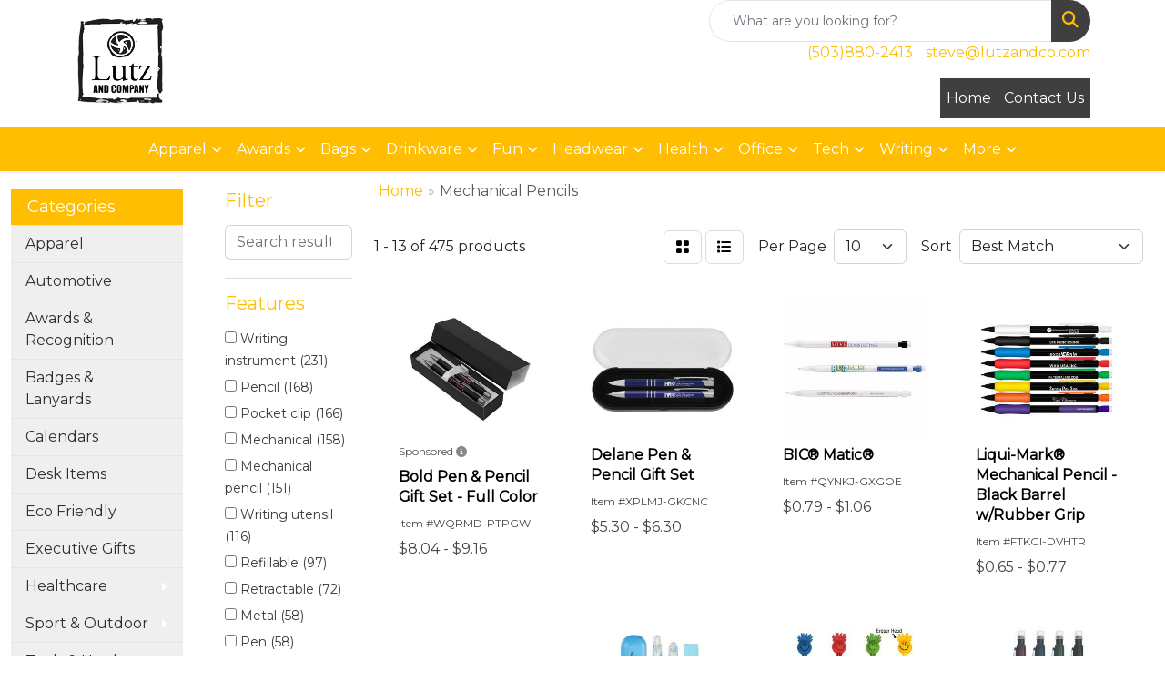

--- FILE ---
content_type: text/html
request_url: https://www.lutzandco.com/ws/ws.dll/StartSrch?UID=25920&WENavID=19539809
body_size: 11380
content:
<!DOCTYPE html>
<html lang="en"><head>
<meta charset="utf-8">
<meta http-equiv="X-UA-Compatible" content="IE=edge">
<meta name="viewport" content="width=device-width, initial-scale=1">
<!-- The above 3 meta tags *must* come first in the head; any other head content must come *after* these tags -->


<link href="/distsite/styles/8/css/bootstrap.min.css" rel="stylesheet" />
<link href="https://fonts.googleapis.com/css?family=Open+Sans:400,600|Oswald:400,600" rel="stylesheet">
<link href="/distsite/styles/8/css/owl.carousel.min.css" rel="stylesheet">
<link href="/distsite/styles/8/css/nouislider.css" rel="stylesheet">
<!--<link href="/distsite/styles/8/css/menu.css" rel="stylesheet"/>-->
<link href="/distsite/styles/8/css/flexslider.css" rel="stylesheet">
<link href="/distsite/styles/8/css/all.min.css" rel="stylesheet">
<link href="/distsite/styles/8/css/slick/slick.css" rel="stylesheet"/>
<link href="/distsite/styles/8/css/lightbox/lightbox.css" rel="stylesheet"  />
<link href="/distsite/styles/8/css/yamm.css" rel="stylesheet" />
<!-- Custom styles for this theme -->
<link href="/we/we.dll/StyleSheet?UN=25920&Type=WETheme&TS=C45789.6680671296" rel="stylesheet">
<!-- Custom styles for this theme -->
<link href="/we/we.dll/StyleSheet?UN=25920&Type=WETheme-PS&TS=C45789.6680671296" rel="stylesheet">


<!-- HTML5 shim and Respond.js for IE8 support of HTML5 elements and media queries -->
<!--[if lt IE 9]>
      <script src="https://oss.maxcdn.com/html5shiv/3.7.3/html5shiv.min.js"></script>
      <script src="https://oss.maxcdn.com/respond/1.4.2/respond.min.js"></script>
    <![endif]-->

</head>

<body style="background:#fff;">


  <!-- Slide-Out Menu -->
  <div id="filter-menu" class="filter-menu">
    <button id="close-menu" class="btn-close"></button>
    <div class="menu-content">
      
<aside class="filter-sidebar">



<div class="filter-section first">
	<h2>Filter</h2>
	 <div class="input-group mb-3">
	 <input type="text" style="border-right:0;" placeholder="Search results" class="form-control text-search-within-results" name="SearchWithinResults" value="" maxlength="100" onkeyup="HandleTextFilter(event);">
	  <label class="input-group-text" style="background-color:#fff;"><a  style="display:none;" href="javascript:void(0);" class="remove-filter" data-toggle="tooltip" title="Clear" onclick="ClearTextFilter();"><i class="far fa-times" aria-hidden="true"></i> <span class="fa-sr-only">x</span></a></label>
	</div>
</div>

<a href="javascript:void(0);" class="clear-filters"  style="display:none;" onclick="ClearDrillDown();">Clear all filters</a>

<div class="filter-section"  style="display:none;">
	<h2>Categories</h2>

	<div class="filter-list">

	 

		<!-- wrapper for more filters -->
        <div class="show-filter">

		</div><!-- showfilters -->

	</div>

		<a href="#" class="show-more"  style="display:none;" >Show more</a>
</div>


<div class="filter-section" >
	<h2>Features</h2>

		<div class="filter-list">

	  		<div class="checkbox"><label><input class="filtercheckbox" type="checkbox" name="2|Writing instrument" ><span> Writing instrument (231)</span></label></div><div class="checkbox"><label><input class="filtercheckbox" type="checkbox" name="2|Pencil" ><span> Pencil (168)</span></label></div><div class="checkbox"><label><input class="filtercheckbox" type="checkbox" name="2|Pocket clip" ><span> Pocket clip (166)</span></label></div><div class="checkbox"><label><input class="filtercheckbox" type="checkbox" name="2|Mechanical" ><span> Mechanical (158)</span></label></div><div class="checkbox"><label><input class="filtercheckbox" type="checkbox" name="2|Mechanical pencil" ><span> Mechanical pencil (151)</span></label></div><div class="checkbox"><label><input class="filtercheckbox" type="checkbox" name="2|Writing utensil" ><span> Writing utensil (116)</span></label></div><div class="checkbox"><label><input class="filtercheckbox" type="checkbox" name="2|Refillable" ><span> Refillable (97)</span></label></div><div class="checkbox"><label><input class="filtercheckbox" type="checkbox" name="2|Retractable" ><span> Retractable (72)</span></label></div><div class="checkbox"><label><input class="filtercheckbox" type="checkbox" name="2|Metal" ><span> Metal (58)</span></label></div><div class="checkbox"><label><input class="filtercheckbox" type="checkbox" name="2|Pen" ><span> Pen (58)</span></label></div><div class="show-filter"><div class="checkbox"><label><input class="filtercheckbox" type="checkbox" name="2|Lead" ><span> Lead (47)</span></label></div><div class="checkbox"><label><input class="filtercheckbox" type="checkbox" name="2|Click action" ><span> Click action (44)</span></label></div><div class="checkbox"><label><input class="filtercheckbox" type="checkbox" name="2|Graphite" ><span> Graphite (44)</span></label></div><div class="checkbox"><label><input class="filtercheckbox" type="checkbox" name="2|Automatic" ><span> Automatic (42)</span></label></div><div class="checkbox"><label><input class="filtercheckbox" type="checkbox" name="2|School" ><span> School (35)</span></label></div><div class="checkbox"><label><input class="filtercheckbox" type="checkbox" name="2|Twist action" ><span> Twist action (35)</span></label></div><div class="checkbox"><label><input class="filtercheckbox" type="checkbox" name="2|Ballpoint" ><span> Ballpoint (34)</span></label></div><div class="checkbox"><label><input class="filtercheckbox" type="checkbox" name="2|Drawing" ><span> Drawing (31)</span></label></div><div class="checkbox"><label><input class="filtercheckbox" type="checkbox" name="2|Durable" ><span> Durable (31)</span></label></div><div class="checkbox"><label><input class="filtercheckbox" type="checkbox" name="2|Wooden" ><span> Wooden (30)</span></label></div><div class="checkbox"><label><input class="filtercheckbox" type="checkbox" name="2|Push action" ><span> Push action (29)</span></label></div><div class="checkbox"><label><input class="filtercheckbox" type="checkbox" name="2|0.7mm" ><span> 0.7mm (28)</span></label></div><div class="checkbox"><label><input class="filtercheckbox" type="checkbox" name="2|Aluminum" ><span> Aluminum (28)</span></label></div><div class="checkbox"><label><input class="filtercheckbox" type="checkbox" name="2|Lead writer" ><span> Lead writer (28)</span></label></div><div class="checkbox"><label><input class="filtercheckbox" type="checkbox" name="2|Writing" ><span> Writing (28)</span></label></div><div class="checkbox"><label><input class="filtercheckbox" type="checkbox" name="2|Stationery" ><span> Stationery (27)</span></label></div><div class="checkbox"><label><input class="filtercheckbox" type="checkbox" name="2|0.7 mm lead" ><span> 0.7 mm lead (26)</span></label></div><div class="checkbox"><label><input class="filtercheckbox" type="checkbox" name="2|Eraser" ><span> Eraser (25)</span></label></div><div class="checkbox"><label><input class="filtercheckbox" type="checkbox" name="2|Set" ><span> Set (25)</span></label></div><div class="checkbox"><label><input class="filtercheckbox" type="checkbox" name="2|Gift sets" ><span> Gift sets (24)</span></label></div><div class="checkbox"><label><input class="filtercheckbox" type="checkbox" name="2|Metal tip" ><span> Metal tip (24)</span></label></div><div class="checkbox"><label><input class="filtercheckbox" type="checkbox" name="2|Wood" ><span> Wood (24)</span></label></div><div class="checkbox"><label><input class="filtercheckbox" type="checkbox" name="2|Construction" ><span> Construction (23)</span></label></div><div class="checkbox"><label><input class="filtercheckbox" type="checkbox" name="2|Metal pen" ><span> Metal pen (23)</span></label></div><div class="checkbox"><label><input class="filtercheckbox" type="checkbox" name="2|Executive" ><span> Executive (22)</span></label></div><div class="checkbox"><label><input class="filtercheckbox" type="checkbox" name="2|High polymer lead" ><span> High polymer lead (22)</span></label></div><div class="checkbox"><label><input class="filtercheckbox" type="checkbox" name="2|Twist-action" ><span> Twist-action (20)</span></label></div><div class="checkbox"><label><input class="filtercheckbox" type="checkbox" name="2|Ballpoint pen" ><span> Ballpoint pen (19)</span></label></div><div class="checkbox"><label><input class="filtercheckbox" type="checkbox" name="2|Round barrel" ><span> Round barrel (19)</span></label></div><div class="checkbox"><label><input class="filtercheckbox" type="checkbox" name="2|Woodworking" ><span> Woodworking (19)</span></label></div><div class="checkbox"><label><input class="filtercheckbox" type="checkbox" name="2|Writing pencil" ><span> Writing pencil (19)</span></label></div><div class="checkbox"><label><input class="filtercheckbox" type="checkbox" name="2|Automatic pencil" ><span> Automatic pencil (18)</span></label></div><div class="checkbox"><label><input class="filtercheckbox" type="checkbox" name="2|0.9 mm lead" ><span> 0.9 mm lead (17)</span></label></div><div class="checkbox"><label><input class="filtercheckbox" type="checkbox" name="2|Easily writing pencil" ><span> Easily writing pencil (17)</span></label></div><div class="checkbox"><label><input class="filtercheckbox" type="checkbox" name="2|Ergonomic" ><span> Ergonomic (17)</span></label></div><div class="checkbox"><label><input class="filtercheckbox" type="checkbox" name="2|Plastic" ><span> Plastic (17)</span></label></div><div class="checkbox"><label><input class="filtercheckbox" type="checkbox" name="2|Plastic pocket clip" ><span> Plastic pocket clip (17)</span></label></div><div class="checkbox"><label><input class="filtercheckbox" type="checkbox" name="2|Propelling pencil" ><span> Propelling pencil (17)</span></label></div><div class="checkbox"><label><input class="filtercheckbox" type="checkbox" name="2|Round" ><span> Round (17)</span></label></div><div class="checkbox"><label><input class="filtercheckbox" type="checkbox" name="2|Schoolchildren pencil" ><span> Schoolchildren pencil (17)</span></label></div></div>

			<!-- wrapper for more filters -->
			<div class="show-filter">

			</div><!-- showfilters -->
 		</div>
		<a href="#" class="show-more"  >Show more</a>


</div>


<div class="filter-section" >
	<h2>Colors</h2>

		<div class="filter-list">

		  	<div class="checkbox"><label><input class="filtercheckbox" type="checkbox" name="1|Black" ><span> Black (156)</span></label></div><div class="checkbox"><label><input class="filtercheckbox" type="checkbox" name="1|Blue" ><span> Blue (121)</span></label></div><div class="checkbox"><label><input class="filtercheckbox" type="checkbox" name="1|Red" ><span> Red (96)</span></label></div><div class="checkbox"><label><input class="filtercheckbox" type="checkbox" name="1|Green" ><span> Green (89)</span></label></div><div class="checkbox"><label><input class="filtercheckbox" type="checkbox" name="1|Yellow" ><span> Yellow (62)</span></label></div><div class="checkbox"><label><input class="filtercheckbox" type="checkbox" name="1|Silver" ><span> Silver (53)</span></label></div><div class="checkbox"><label><input class="filtercheckbox" type="checkbox" name="1|Orange" ><span> Orange (40)</span></label></div><div class="checkbox"><label><input class="filtercheckbox" type="checkbox" name="1|White" ><span> White (37)</span></label></div><div class="checkbox"><label><input class="filtercheckbox" type="checkbox" name="1|Pink" ><span> Pink (31)</span></label></div><div class="checkbox"><label><input class="filtercheckbox" type="checkbox" name="1|Purple" ><span> Purple (30)</span></label></div><div class="show-filter"><div class="checkbox"><label><input class="filtercheckbox" type="checkbox" name="1|Rosewood brown/gold" ><span> Rosewood brown/gold (20)</span></label></div><div class="checkbox"><label><input class="filtercheckbox" type="checkbox" name="1|Black/silver" ><span> Black/silver (18)</span></label></div><div class="checkbox"><label><input class="filtercheckbox" type="checkbox" name="1|Gray" ><span> Gray (13)</span></label></div><div class="checkbox"><label><input class="filtercheckbox" type="checkbox" name="1|Brown" ><span> Brown (12)</span></label></div><div class="checkbox"><label><input class="filtercheckbox" type="checkbox" name="1|Gold" ><span> Gold (11)</span></label></div><div class="checkbox"><label><input class="filtercheckbox" type="checkbox" name="1|Various" ><span> Various (9)</span></label></div><div class="checkbox"><label><input class="filtercheckbox" type="checkbox" name="1|Black / chrome" ><span> Black / chrome (8)</span></label></div><div class="checkbox"><label><input class="filtercheckbox" type="checkbox" name="1|Black / gold" ><span> Black / gold (8)</span></label></div><div class="checkbox"><label><input class="filtercheckbox" type="checkbox" name="1|Light blue" ><span> Light blue (8)</span></label></div><div class="checkbox"><label><input class="filtercheckbox" type="checkbox" name="1|Rosewood brown/silver" ><span> Rosewood brown/silver (8)</span></label></div><div class="checkbox"><label><input class="filtercheckbox" type="checkbox" name="1|Red/silver" ><span> Red/silver (7)</span></label></div><div class="checkbox"><label><input class="filtercheckbox" type="checkbox" name="1|White/silver" ><span> White/silver (7)</span></label></div><div class="checkbox"><label><input class="filtercheckbox" type="checkbox" name="1|Blue / chrome" ><span> Blue / chrome (6)</span></label></div><div class="checkbox"><label><input class="filtercheckbox" type="checkbox" name="1|Blue / gold" ><span> Blue / gold (6)</span></label></div><div class="checkbox"><label><input class="filtercheckbox" type="checkbox" name="1|Blue/silver" ><span> Blue/silver (6)</span></label></div><div class="checkbox"><label><input class="filtercheckbox" type="checkbox" name="1|Burgundy / chrome" ><span> Burgundy / chrome (6)</span></label></div><div class="checkbox"><label><input class="filtercheckbox" type="checkbox" name="1|Green / chrome" ><span> Green / chrome (6)</span></label></div><div class="checkbox"><label><input class="filtercheckbox" type="checkbox" name="1|Silver/black" ><span> Silver/black (6)</span></label></div><div class="checkbox"><label><input class="filtercheckbox" type="checkbox" name="1|Bamboo" ><span> Bamboo (4)</span></label></div><div class="checkbox"><label><input class="filtercheckbox" type="checkbox" name="1|Black/gold" ><span> Black/gold (4)</span></label></div><div class="checkbox"><label><input class="filtercheckbox" type="checkbox" name="1|Blue/black" ><span> Blue/black (4)</span></label></div><div class="checkbox"><label><input class="filtercheckbox" type="checkbox" name="1|Burgundy / gold" ><span> Burgundy / gold (4)</span></label></div><div class="checkbox"><label><input class="filtercheckbox" type="checkbox" name="1|Dark blue" ><span> Dark blue (4)</span></label></div><div class="checkbox"><label><input class="filtercheckbox" type="checkbox" name="1|Green / gold" ><span> Green / gold (4)</span></label></div><div class="checkbox"><label><input class="filtercheckbox" type="checkbox" name="1|Lime green" ><span> Lime green (4)</span></label></div><div class="checkbox"><label><input class="filtercheckbox" type="checkbox" name="1|Pms# 109 yellow" ><span> Pms# 109 yellow (4)</span></label></div><div class="checkbox"><label><input class="filtercheckbox" type="checkbox" name="1|Pms# 199 red" ><span> Pms# 199 red (4)</span></label></div><div class="checkbox"><label><input class="filtercheckbox" type="checkbox" name="1|Pms# 286 blue" ><span> Pms# 286 blue (4)</span></label></div><div class="checkbox"><label><input class="filtercheckbox" type="checkbox" name="1|Rosewood brown/chrome silver" ><span> Rosewood brown/chrome silver (4)</span></label></div><div class="checkbox"><label><input class="filtercheckbox" type="checkbox" name="1|Satin silver" ><span> Satin silver (4)</span></label></div><div class="checkbox"><label><input class="filtercheckbox" type="checkbox" name="1|Wood brown" ><span> Wood brown (4)</span></label></div><div class="checkbox"><label><input class="filtercheckbox" type="checkbox" name="1|Black/gunmetal" ><span> Black/gunmetal (3)</span></label></div><div class="checkbox"><label><input class="filtercheckbox" type="checkbox" name="1|Blue/white" ><span> Blue/white (3)</span></label></div><div class="checkbox"><label><input class="filtercheckbox" type="checkbox" name="1|Charcoal gray" ><span> Charcoal gray (3)</span></label></div><div class="checkbox"><label><input class="filtercheckbox" type="checkbox" name="1|Charcoal gray/silver" ><span> Charcoal gray/silver (3)</span></label></div><div class="checkbox"><label><input class="filtercheckbox" type="checkbox" name="1|Dark green" ><span> Dark green (3)</span></label></div><div class="checkbox"><label><input class="filtercheckbox" type="checkbox" name="1|Emerald green" ><span> Emerald green (3)</span></label></div><div class="checkbox"><label><input class="filtercheckbox" type="checkbox" name="1|Glossy black" ><span> Glossy black (3)</span></label></div><div class="checkbox"><label><input class="filtercheckbox" type="checkbox" name="1|Gray/gunmetal" ><span> Gray/gunmetal (3)</span></label></div><div class="checkbox"><label><input class="filtercheckbox" type="checkbox" name="1|Green/silver" ><span> Green/silver (3)</span></label></div></div>


			<!-- wrapper for more filters -->
			<div class="show-filter">

			</div><!-- showfilters -->

		  </div>

		<a href="#" class="show-more"  >Show more</a>
</div>


<div class="filter-section"  >
	<h2>Price Range</h2>
	<div class="filter-price-wrap">
		<div class="filter-price-inner">
			<div class="input-group">
				<span class="input-group-text input-group-text-white">$</span>
				<input type="text" class="form-control form-control-sm filter-min-prices" name="min-prices" value="" placeholder="Min" onkeyup="HandlePriceFilter(event);">
			</div>
			<div class="input-group">
				<span class="input-group-text input-group-text-white">$</span>
				<input type="text" class="form-control form-control-sm filter-max-prices" name="max-prices" value="" placeholder="Max" onkeyup="HandlePriceFilter(event);">
			</div>
		</div>
		<a href="javascript:void(0)" onclick="SetPriceFilter();" ><i class="fa-solid fa-chevron-right"></i></a>
	</div>
</div>

<div class="filter-section"   >
	<h2>Quantity</h2>
	<div class="filter-price-wrap mb-2">
		<input type="text" class="form-control form-control-sm filter-quantity" value="" placeholder="Qty" onkeyup="HandleQuantityFilter(event);">
		<a href="javascript:void(0)" onclick="SetQuantityFilter();"><i class="fa-solid fa-chevron-right"></i></a>
	</div>
</div>




	</aside>

    </div>
</div>




	<div class="container-fluid">
		<div class="row">

			<div class="col-md-3 col-lg-2">
        <div class="d-none d-md-block">
          <div id="desktop-filter">
            
<aside class="filter-sidebar">



<div class="filter-section first">
	<h2>Filter</h2>
	 <div class="input-group mb-3">
	 <input type="text" style="border-right:0;" placeholder="Search results" class="form-control text-search-within-results" name="SearchWithinResults" value="" maxlength="100" onkeyup="HandleTextFilter(event);">
	  <label class="input-group-text" style="background-color:#fff;"><a  style="display:none;" href="javascript:void(0);" class="remove-filter" data-toggle="tooltip" title="Clear" onclick="ClearTextFilter();"><i class="far fa-times" aria-hidden="true"></i> <span class="fa-sr-only">x</span></a></label>
	</div>
</div>

<a href="javascript:void(0);" class="clear-filters"  style="display:none;" onclick="ClearDrillDown();">Clear all filters</a>

<div class="filter-section"  style="display:none;">
	<h2>Categories</h2>

	<div class="filter-list">

	 

		<!-- wrapper for more filters -->
        <div class="show-filter">

		</div><!-- showfilters -->

	</div>

		<a href="#" class="show-more"  style="display:none;" >Show more</a>
</div>


<div class="filter-section" >
	<h2>Features</h2>

		<div class="filter-list">

	  		<div class="checkbox"><label><input class="filtercheckbox" type="checkbox" name="2|Writing instrument" ><span> Writing instrument (231)</span></label></div><div class="checkbox"><label><input class="filtercheckbox" type="checkbox" name="2|Pencil" ><span> Pencil (168)</span></label></div><div class="checkbox"><label><input class="filtercheckbox" type="checkbox" name="2|Pocket clip" ><span> Pocket clip (166)</span></label></div><div class="checkbox"><label><input class="filtercheckbox" type="checkbox" name="2|Mechanical" ><span> Mechanical (158)</span></label></div><div class="checkbox"><label><input class="filtercheckbox" type="checkbox" name="2|Mechanical pencil" ><span> Mechanical pencil (151)</span></label></div><div class="checkbox"><label><input class="filtercheckbox" type="checkbox" name="2|Writing utensil" ><span> Writing utensil (116)</span></label></div><div class="checkbox"><label><input class="filtercheckbox" type="checkbox" name="2|Refillable" ><span> Refillable (97)</span></label></div><div class="checkbox"><label><input class="filtercheckbox" type="checkbox" name="2|Retractable" ><span> Retractable (72)</span></label></div><div class="checkbox"><label><input class="filtercheckbox" type="checkbox" name="2|Metal" ><span> Metal (58)</span></label></div><div class="checkbox"><label><input class="filtercheckbox" type="checkbox" name="2|Pen" ><span> Pen (58)</span></label></div><div class="show-filter"><div class="checkbox"><label><input class="filtercheckbox" type="checkbox" name="2|Lead" ><span> Lead (47)</span></label></div><div class="checkbox"><label><input class="filtercheckbox" type="checkbox" name="2|Click action" ><span> Click action (44)</span></label></div><div class="checkbox"><label><input class="filtercheckbox" type="checkbox" name="2|Graphite" ><span> Graphite (44)</span></label></div><div class="checkbox"><label><input class="filtercheckbox" type="checkbox" name="2|Automatic" ><span> Automatic (42)</span></label></div><div class="checkbox"><label><input class="filtercheckbox" type="checkbox" name="2|School" ><span> School (35)</span></label></div><div class="checkbox"><label><input class="filtercheckbox" type="checkbox" name="2|Twist action" ><span> Twist action (35)</span></label></div><div class="checkbox"><label><input class="filtercheckbox" type="checkbox" name="2|Ballpoint" ><span> Ballpoint (34)</span></label></div><div class="checkbox"><label><input class="filtercheckbox" type="checkbox" name="2|Drawing" ><span> Drawing (31)</span></label></div><div class="checkbox"><label><input class="filtercheckbox" type="checkbox" name="2|Durable" ><span> Durable (31)</span></label></div><div class="checkbox"><label><input class="filtercheckbox" type="checkbox" name="2|Wooden" ><span> Wooden (30)</span></label></div><div class="checkbox"><label><input class="filtercheckbox" type="checkbox" name="2|Push action" ><span> Push action (29)</span></label></div><div class="checkbox"><label><input class="filtercheckbox" type="checkbox" name="2|0.7mm" ><span> 0.7mm (28)</span></label></div><div class="checkbox"><label><input class="filtercheckbox" type="checkbox" name="2|Aluminum" ><span> Aluminum (28)</span></label></div><div class="checkbox"><label><input class="filtercheckbox" type="checkbox" name="2|Lead writer" ><span> Lead writer (28)</span></label></div><div class="checkbox"><label><input class="filtercheckbox" type="checkbox" name="2|Writing" ><span> Writing (28)</span></label></div><div class="checkbox"><label><input class="filtercheckbox" type="checkbox" name="2|Stationery" ><span> Stationery (27)</span></label></div><div class="checkbox"><label><input class="filtercheckbox" type="checkbox" name="2|0.7 mm lead" ><span> 0.7 mm lead (26)</span></label></div><div class="checkbox"><label><input class="filtercheckbox" type="checkbox" name="2|Eraser" ><span> Eraser (25)</span></label></div><div class="checkbox"><label><input class="filtercheckbox" type="checkbox" name="2|Set" ><span> Set (25)</span></label></div><div class="checkbox"><label><input class="filtercheckbox" type="checkbox" name="2|Gift sets" ><span> Gift sets (24)</span></label></div><div class="checkbox"><label><input class="filtercheckbox" type="checkbox" name="2|Metal tip" ><span> Metal tip (24)</span></label></div><div class="checkbox"><label><input class="filtercheckbox" type="checkbox" name="2|Wood" ><span> Wood (24)</span></label></div><div class="checkbox"><label><input class="filtercheckbox" type="checkbox" name="2|Construction" ><span> Construction (23)</span></label></div><div class="checkbox"><label><input class="filtercheckbox" type="checkbox" name="2|Metal pen" ><span> Metal pen (23)</span></label></div><div class="checkbox"><label><input class="filtercheckbox" type="checkbox" name="2|Executive" ><span> Executive (22)</span></label></div><div class="checkbox"><label><input class="filtercheckbox" type="checkbox" name="2|High polymer lead" ><span> High polymer lead (22)</span></label></div><div class="checkbox"><label><input class="filtercheckbox" type="checkbox" name="2|Twist-action" ><span> Twist-action (20)</span></label></div><div class="checkbox"><label><input class="filtercheckbox" type="checkbox" name="2|Ballpoint pen" ><span> Ballpoint pen (19)</span></label></div><div class="checkbox"><label><input class="filtercheckbox" type="checkbox" name="2|Round barrel" ><span> Round barrel (19)</span></label></div><div class="checkbox"><label><input class="filtercheckbox" type="checkbox" name="2|Woodworking" ><span> Woodworking (19)</span></label></div><div class="checkbox"><label><input class="filtercheckbox" type="checkbox" name="2|Writing pencil" ><span> Writing pencil (19)</span></label></div><div class="checkbox"><label><input class="filtercheckbox" type="checkbox" name="2|Automatic pencil" ><span> Automatic pencil (18)</span></label></div><div class="checkbox"><label><input class="filtercheckbox" type="checkbox" name="2|0.9 mm lead" ><span> 0.9 mm lead (17)</span></label></div><div class="checkbox"><label><input class="filtercheckbox" type="checkbox" name="2|Easily writing pencil" ><span> Easily writing pencil (17)</span></label></div><div class="checkbox"><label><input class="filtercheckbox" type="checkbox" name="2|Ergonomic" ><span> Ergonomic (17)</span></label></div><div class="checkbox"><label><input class="filtercheckbox" type="checkbox" name="2|Plastic" ><span> Plastic (17)</span></label></div><div class="checkbox"><label><input class="filtercheckbox" type="checkbox" name="2|Plastic pocket clip" ><span> Plastic pocket clip (17)</span></label></div><div class="checkbox"><label><input class="filtercheckbox" type="checkbox" name="2|Propelling pencil" ><span> Propelling pencil (17)</span></label></div><div class="checkbox"><label><input class="filtercheckbox" type="checkbox" name="2|Round" ><span> Round (17)</span></label></div><div class="checkbox"><label><input class="filtercheckbox" type="checkbox" name="2|Schoolchildren pencil" ><span> Schoolchildren pencil (17)</span></label></div></div>

			<!-- wrapper for more filters -->
			<div class="show-filter">

			</div><!-- showfilters -->
 		</div>
		<a href="#" class="show-more"  >Show more</a>


</div>


<div class="filter-section" >
	<h2>Colors</h2>

		<div class="filter-list">

		  	<div class="checkbox"><label><input class="filtercheckbox" type="checkbox" name="1|Black" ><span> Black (156)</span></label></div><div class="checkbox"><label><input class="filtercheckbox" type="checkbox" name="1|Blue" ><span> Blue (121)</span></label></div><div class="checkbox"><label><input class="filtercheckbox" type="checkbox" name="1|Red" ><span> Red (96)</span></label></div><div class="checkbox"><label><input class="filtercheckbox" type="checkbox" name="1|Green" ><span> Green (89)</span></label></div><div class="checkbox"><label><input class="filtercheckbox" type="checkbox" name="1|Yellow" ><span> Yellow (62)</span></label></div><div class="checkbox"><label><input class="filtercheckbox" type="checkbox" name="1|Silver" ><span> Silver (53)</span></label></div><div class="checkbox"><label><input class="filtercheckbox" type="checkbox" name="1|Orange" ><span> Orange (40)</span></label></div><div class="checkbox"><label><input class="filtercheckbox" type="checkbox" name="1|White" ><span> White (37)</span></label></div><div class="checkbox"><label><input class="filtercheckbox" type="checkbox" name="1|Pink" ><span> Pink (31)</span></label></div><div class="checkbox"><label><input class="filtercheckbox" type="checkbox" name="1|Purple" ><span> Purple (30)</span></label></div><div class="show-filter"><div class="checkbox"><label><input class="filtercheckbox" type="checkbox" name="1|Rosewood brown/gold" ><span> Rosewood brown/gold (20)</span></label></div><div class="checkbox"><label><input class="filtercheckbox" type="checkbox" name="1|Black/silver" ><span> Black/silver (18)</span></label></div><div class="checkbox"><label><input class="filtercheckbox" type="checkbox" name="1|Gray" ><span> Gray (13)</span></label></div><div class="checkbox"><label><input class="filtercheckbox" type="checkbox" name="1|Brown" ><span> Brown (12)</span></label></div><div class="checkbox"><label><input class="filtercheckbox" type="checkbox" name="1|Gold" ><span> Gold (11)</span></label></div><div class="checkbox"><label><input class="filtercheckbox" type="checkbox" name="1|Various" ><span> Various (9)</span></label></div><div class="checkbox"><label><input class="filtercheckbox" type="checkbox" name="1|Black / chrome" ><span> Black / chrome (8)</span></label></div><div class="checkbox"><label><input class="filtercheckbox" type="checkbox" name="1|Black / gold" ><span> Black / gold (8)</span></label></div><div class="checkbox"><label><input class="filtercheckbox" type="checkbox" name="1|Light blue" ><span> Light blue (8)</span></label></div><div class="checkbox"><label><input class="filtercheckbox" type="checkbox" name="1|Rosewood brown/silver" ><span> Rosewood brown/silver (8)</span></label></div><div class="checkbox"><label><input class="filtercheckbox" type="checkbox" name="1|Red/silver" ><span> Red/silver (7)</span></label></div><div class="checkbox"><label><input class="filtercheckbox" type="checkbox" name="1|White/silver" ><span> White/silver (7)</span></label></div><div class="checkbox"><label><input class="filtercheckbox" type="checkbox" name="1|Blue / chrome" ><span> Blue / chrome (6)</span></label></div><div class="checkbox"><label><input class="filtercheckbox" type="checkbox" name="1|Blue / gold" ><span> Blue / gold (6)</span></label></div><div class="checkbox"><label><input class="filtercheckbox" type="checkbox" name="1|Blue/silver" ><span> Blue/silver (6)</span></label></div><div class="checkbox"><label><input class="filtercheckbox" type="checkbox" name="1|Burgundy / chrome" ><span> Burgundy / chrome (6)</span></label></div><div class="checkbox"><label><input class="filtercheckbox" type="checkbox" name="1|Green / chrome" ><span> Green / chrome (6)</span></label></div><div class="checkbox"><label><input class="filtercheckbox" type="checkbox" name="1|Silver/black" ><span> Silver/black (6)</span></label></div><div class="checkbox"><label><input class="filtercheckbox" type="checkbox" name="1|Bamboo" ><span> Bamboo (4)</span></label></div><div class="checkbox"><label><input class="filtercheckbox" type="checkbox" name="1|Black/gold" ><span> Black/gold (4)</span></label></div><div class="checkbox"><label><input class="filtercheckbox" type="checkbox" name="1|Blue/black" ><span> Blue/black (4)</span></label></div><div class="checkbox"><label><input class="filtercheckbox" type="checkbox" name="1|Burgundy / gold" ><span> Burgundy / gold (4)</span></label></div><div class="checkbox"><label><input class="filtercheckbox" type="checkbox" name="1|Dark blue" ><span> Dark blue (4)</span></label></div><div class="checkbox"><label><input class="filtercheckbox" type="checkbox" name="1|Green / gold" ><span> Green / gold (4)</span></label></div><div class="checkbox"><label><input class="filtercheckbox" type="checkbox" name="1|Lime green" ><span> Lime green (4)</span></label></div><div class="checkbox"><label><input class="filtercheckbox" type="checkbox" name="1|Pms# 109 yellow" ><span> Pms# 109 yellow (4)</span></label></div><div class="checkbox"><label><input class="filtercheckbox" type="checkbox" name="1|Pms# 199 red" ><span> Pms# 199 red (4)</span></label></div><div class="checkbox"><label><input class="filtercheckbox" type="checkbox" name="1|Pms# 286 blue" ><span> Pms# 286 blue (4)</span></label></div><div class="checkbox"><label><input class="filtercheckbox" type="checkbox" name="1|Rosewood brown/chrome silver" ><span> Rosewood brown/chrome silver (4)</span></label></div><div class="checkbox"><label><input class="filtercheckbox" type="checkbox" name="1|Satin silver" ><span> Satin silver (4)</span></label></div><div class="checkbox"><label><input class="filtercheckbox" type="checkbox" name="1|Wood brown" ><span> Wood brown (4)</span></label></div><div class="checkbox"><label><input class="filtercheckbox" type="checkbox" name="1|Black/gunmetal" ><span> Black/gunmetal (3)</span></label></div><div class="checkbox"><label><input class="filtercheckbox" type="checkbox" name="1|Blue/white" ><span> Blue/white (3)</span></label></div><div class="checkbox"><label><input class="filtercheckbox" type="checkbox" name="1|Charcoal gray" ><span> Charcoal gray (3)</span></label></div><div class="checkbox"><label><input class="filtercheckbox" type="checkbox" name="1|Charcoal gray/silver" ><span> Charcoal gray/silver (3)</span></label></div><div class="checkbox"><label><input class="filtercheckbox" type="checkbox" name="1|Dark green" ><span> Dark green (3)</span></label></div><div class="checkbox"><label><input class="filtercheckbox" type="checkbox" name="1|Emerald green" ><span> Emerald green (3)</span></label></div><div class="checkbox"><label><input class="filtercheckbox" type="checkbox" name="1|Glossy black" ><span> Glossy black (3)</span></label></div><div class="checkbox"><label><input class="filtercheckbox" type="checkbox" name="1|Gray/gunmetal" ><span> Gray/gunmetal (3)</span></label></div><div class="checkbox"><label><input class="filtercheckbox" type="checkbox" name="1|Green/silver" ><span> Green/silver (3)</span></label></div></div>


			<!-- wrapper for more filters -->
			<div class="show-filter">

			</div><!-- showfilters -->

		  </div>

		<a href="#" class="show-more"  >Show more</a>
</div>


<div class="filter-section"  >
	<h2>Price Range</h2>
	<div class="filter-price-wrap">
		<div class="filter-price-inner">
			<div class="input-group">
				<span class="input-group-text input-group-text-white">$</span>
				<input type="text" class="form-control form-control-sm filter-min-prices" name="min-prices" value="" placeholder="Min" onkeyup="HandlePriceFilter(event);">
			</div>
			<div class="input-group">
				<span class="input-group-text input-group-text-white">$</span>
				<input type="text" class="form-control form-control-sm filter-max-prices" name="max-prices" value="" placeholder="Max" onkeyup="HandlePriceFilter(event);">
			</div>
		</div>
		<a href="javascript:void(0)" onclick="SetPriceFilter();" ><i class="fa-solid fa-chevron-right"></i></a>
	</div>
</div>

<div class="filter-section"   >
	<h2>Quantity</h2>
	<div class="filter-price-wrap mb-2">
		<input type="text" class="form-control form-control-sm filter-quantity" value="" placeholder="Qty" onkeyup="HandleQuantityFilter(event);">
		<a href="javascript:void(0)" onclick="SetQuantityFilter();"><i class="fa-solid fa-chevron-right"></i></a>
	</div>
</div>




	</aside>

          </div>
        </div>
			</div>

			<div class="col-md-9 col-lg-10">
				

				<ol class="breadcrumb"  >
              		<li><a href="https://www.lutzandco.com" target="_top">Home</a></li>
             	 	<li class="active">Mechanical Pencils</li>
            	</ol>




				<div id="product-list-controls">

				
						<div class="d-flex align-items-center justify-content-between">
							<div class="d-none d-md-block me-3">
								1 - 13 of  475 <span class="d-none d-lg-inline">products</span>
							</div>
					  
						  <!-- Right Aligned Controls -->
						  <div class="product-controls-right d-flex align-items-center">
       
              <button id="show-filter-button" class="btn btn-control d-block d-md-none"><i class="fa-solid fa-filter" aria-hidden="true"></i></button>

							
							<span class="me-3">
								<a href="/ws/ws.dll/StartSrch?UID=25920&WENavID=19539809&View=T&ST=260117052637420183068258798" class="btn btn-control grid" title="Change to Grid View"><i class="fa-solid fa-grid-2" aria-hidden="true"></i>  <span class="fa-sr-only">Grid</span></a>
								<a href="/ws/ws.dll/StartSrch?UID=25920&WENavID=19539809&View=L&ST=260117052637420183068258798" class="btn btn-control" title="Change to List View"><i class="fa-solid fa-list"></i> <span class="fa-sr-only">List</span></a>
							</span>
							
					  
							<!-- Number of Items Per Page -->
							<div class="me-2 d-none d-lg-block">
								<label>Per Page</label>
							</div>
							<div class="me-3 d-none d-md-block">
								<select class="form-select notranslate" onchange="GoToNewURL(this);" aria-label="Items per page">
									<option value="/ws/ws.dll/StartSrch?UID=25920&WENavID=19539809&ST=260117052637420183068258798&PPP=10" selected>10</option><option value="/ws/ws.dll/StartSrch?UID=25920&WENavID=19539809&ST=260117052637420183068258798&PPP=25" >25</option><option value="/ws/ws.dll/StartSrch?UID=25920&WENavID=19539809&ST=260117052637420183068258798&PPP=50" >50</option><option value="/ws/ws.dll/StartSrch?UID=25920&WENavID=19539809&ST=260117052637420183068258798&PPP=100" >100</option><option value="/ws/ws.dll/StartSrch?UID=25920&WENavID=19539809&ST=260117052637420183068258798&PPP=250" >250</option>
								
								</select>
							</div>
					  
							<!-- Sort By -->
							<div class="d-none d-lg-block me-2">
								<label>Sort</label>
							</div>
							<div>
								<select class="form-select" onchange="GoToNewURL(this);">
									<option value="/ws/ws.dll/StartSrch?UID=25920&WENavID=19539809&Sort=0" selected>Best Match</option><option value="/ws/ws.dll/StartSrch?UID=25920&WENavID=19539809&Sort=3">Most Popular</option><option value="/ws/ws.dll/StartSrch?UID=25920&WENavID=19539809&Sort=1">Price (Low to High)</option><option value="/ws/ws.dll/StartSrch?UID=25920&WENavID=19539809&Sort=2">Price (High to Low)</option>
								 </select>
							</div>
						  </div>
						</div>

			  </div>

				<!-- Product Results List -->
				<ul class="thumbnail-list"><li>
 <a href="https://www.lutzandco.com/p/WQRMD-PTPGW/bold-pen--pencil-gift-set-full-color" target="_parent" alt="Bold Pen &amp; Pencil Gift Set - Full Color" data-adid="69455|7198902" onclick="PostAdStatToService(317198902,1);">
 <div class="pr-list-grid">
		<img class="img-responsive" src="/ws/ws.dll/QPic?SN=69455&P=317198902&I=0&PX=300" alt="Bold Pen &amp; Pencil Gift Set - Full Color">
		<p class="pr-list-sponsored">Sponsored <span data-bs-toggle="tooltip" data-container="body" data-bs-placement="top" title="You're seeing this ad based on the product's relevance to your search query."><i class="fa fa-info-circle" aria-hidden="true"></i></span></p>
		<p class="pr-name">Bold Pen &amp; Pencil Gift Set - Full Color</p>
		<div class="pr-meta-row">
			<div class="product-reviews"  style="display:none;">
				<div class="rating-stars">
				<i class="fa-solid fa-star-sharp" aria-hidden="true"></i><i class="fa-solid fa-star-sharp" aria-hidden="true"></i><i class="fa-solid fa-star-sharp" aria-hidden="true"></i><i class="fa-solid fa-star-sharp" aria-hidden="true"></i><i class="fa-solid fa-star-sharp" aria-hidden="true"></i>
				</div>
				<span class="rating-count">(0)</span>
			</div>
			
		</div>
		<p class="pr-number"  ><span class="notranslate">Item #WQRMD-PTPGW</span></p>
		<p class="pr-price"  ><span class="notranslate">$8.04</span> - <span class="notranslate">$9.16</span></p>
 </div>
 </a>
</li>
<a name="1" href="#" alt="Item 1"></a>
<li>
 <a href="https://www.lutzandco.com/p/XPLMJ-GKCNC/delane-pen--pencil-gift-set" target="_parent" alt="Delane Pen &amp; Pencil Gift Set">
 <div class="pr-list-grid">
		<img class="img-responsive" src="/ws/ws.dll/QPic?SN=50324&P=182919308&I=0&PX=300" alt="Delane Pen &amp; Pencil Gift Set">
		<p class="pr-name">Delane Pen &amp; Pencil Gift Set</p>
		<div class="pr-meta-row">
			<div class="product-reviews"  style="display:none;">
				<div class="rating-stars">
				<i class="fa-solid fa-star-sharp" aria-hidden="true"></i><i class="fa-solid fa-star-sharp" aria-hidden="true"></i><i class="fa-solid fa-star-sharp" aria-hidden="true"></i><i class="fa-solid fa-star-sharp" aria-hidden="true"></i><i class="fa-solid fa-star-sharp" aria-hidden="true"></i>
				</div>
				<span class="rating-count">(0)</span>
			</div>
			
		</div>
		<p class="pr-number"  ><span class="notranslate">Item #XPLMJ-GKCNC</span></p>
		<p class="pr-price"  ><span class="notranslate">$5.30</span> - <span class="notranslate">$6.30</span></p>
 </div>
 </a>
</li>
<a name="2" href="#" alt="Item 2"></a>
<li>
 <a href="https://www.lutzandco.com/p/QYNKJ-GXGOE/bic-matic" target="_parent" alt="BIC® Matic®">
 <div class="pr-list-grid">
		<img class="img-responsive" src="/ws/ws.dll/QPic?SN=57550&P=933150528&I=0&PX=300" alt="BIC® Matic®">
		<p class="pr-name">BIC® Matic®</p>
		<div class="pr-meta-row">
			<div class="product-reviews"  style="display:none;">
				<div class="rating-stars">
				<i class="fa-solid fa-star-sharp" aria-hidden="true"></i><i class="fa-solid fa-star-sharp" aria-hidden="true"></i><i class="fa-solid fa-star-sharp" aria-hidden="true"></i><i class="fa-solid fa-star-sharp" aria-hidden="true"></i><i class="fa-solid fa-star-sharp" aria-hidden="true"></i>
				</div>
				<span class="rating-count">(0)</span>
			</div>
			
		</div>
		<p class="pr-number"  ><span class="notranslate">Item #QYNKJ-GXGOE</span></p>
		<p class="pr-price"  ><span class="notranslate">$0.79</span> - <span class="notranslate">$1.06</span></p>
 </div>
 </a>
</li>
<a name="3" href="#" alt="Item 3"></a>
<li>
 <a href="https://www.lutzandco.com/p/FTKGI-DVHTR/liqui-mark-mechanical-pencil-black-barrel-wrubber-grip" target="_parent" alt="Liqui-Mark® Mechanical Pencil - Black Barrel w/Rubber Grip">
 <div class="pr-list-grid">
		<img class="img-responsive" src="/ws/ws.dll/QPic?SN=67682&P=181745267&I=0&PX=300" alt="Liqui-Mark® Mechanical Pencil - Black Barrel w/Rubber Grip">
		<p class="pr-name">Liqui-Mark® Mechanical Pencil - Black Barrel w/Rubber Grip</p>
		<div class="pr-meta-row">
			<div class="product-reviews"  style="display:none;">
				<div class="rating-stars">
				<i class="fa-solid fa-star-sharp active" aria-hidden="true"></i><i class="fa-solid fa-star-sharp active" aria-hidden="true"></i><i class="fa-solid fa-star-sharp" aria-hidden="true"></i><i class="fa-solid fa-star-sharp" aria-hidden="true"></i><i class="fa-solid fa-star-sharp" aria-hidden="true"></i>
				</div>
				<span class="rating-count">(2)</span>
			</div>
			
		</div>
		<p class="pr-number"  ><span class="notranslate">Item #FTKGI-DVHTR</span></p>
		<p class="pr-price"  ><span class="notranslate">$0.65</span> - <span class="notranslate">$0.77</span></p>
 </div>
 </a>
</li>
<a name="4" href="#" alt="Item 4"></a>
<li>
 <a href="https://www.lutzandco.com/p/OPQEB-LZFOA/stay-sharp-mechanical-pencil" target="_parent" alt="Stay Sharp Mechanical Pencil">
 <div class="pr-list-grid">
		<img class="img-responsive" src="/ws/ws.dll/QPic?SN=57550&P=175469880&I=0&PX=300" alt="Stay Sharp Mechanical Pencil">
		<p class="pr-name">Stay Sharp Mechanical Pencil</p>
		<div class="pr-meta-row">
			<div class="product-reviews"  style="display:none;">
				<div class="rating-stars">
				<i class="fa-solid fa-star-sharp" aria-hidden="true"></i><i class="fa-solid fa-star-sharp" aria-hidden="true"></i><i class="fa-solid fa-star-sharp" aria-hidden="true"></i><i class="fa-solid fa-star-sharp" aria-hidden="true"></i><i class="fa-solid fa-star-sharp" aria-hidden="true"></i>
				</div>
				<span class="rating-count">(0)</span>
			</div>
			
		</div>
		<p class="pr-number"  ><span class="notranslate">Item #OPQEB-LZFOA</span></p>
		<p class="pr-price"  ><span class="notranslate">$1.00</span> - <span class="notranslate">$1.26</span></p>
 </div>
 </a>
</li>
<a name="5" href="#" alt="Item 5"></a>
<li>
 <a href="https://www.lutzandco.com/p/SYOID-KBEXE/build-it-mechanical-pencil-set" target="_parent" alt="Build-It™ Mechanical Pencil Set">
 <div class="pr-list-grid">
		<img class="img-responsive" src="/ws/ws.dll/QPic?SN=50018&P=914590642&I=0&PX=300" alt="Build-It™ Mechanical Pencil Set">
		<p class="pr-name">Build-It™ Mechanical Pencil Set</p>
		<div class="pr-meta-row">
			<div class="product-reviews"  style="display:none;">
				<div class="rating-stars">
				<i class="fa-solid fa-star-sharp" aria-hidden="true"></i><i class="fa-solid fa-star-sharp" aria-hidden="true"></i><i class="fa-solid fa-star-sharp" aria-hidden="true"></i><i class="fa-solid fa-star-sharp" aria-hidden="true"></i><i class="fa-solid fa-star-sharp" aria-hidden="true"></i>
				</div>
				<span class="rating-count">(0)</span>
			</div>
			
		</div>
		<p class="pr-number"  ><span class="notranslate">Item #SYOID-KBEXE</span></p>
		<p class="pr-price"  ><span class="notranslate">$2.59</span> - <span class="notranslate">$2.99</span></p>
 </div>
 </a>
</li>
<a name="6" href="#" alt="Item 6"></a>
<li>
 <a href="https://www.lutzandco.com/p/EVKEH-LEYAW/wild-smilez-mechanical-pencil" target="_parent" alt="Wild Smilez Mechanical Pencil">
 <div class="pr-list-grid">
		<img class="img-responsive" src="/ws/ws.dll/QPic?SN=50230&P=105113286&I=0&PX=300" alt="Wild Smilez Mechanical Pencil">
		<p class="pr-name">Wild Smilez Mechanical Pencil</p>
		<div class="pr-meta-row">
			<div class="product-reviews"  style="display:none;">
				<div class="rating-stars">
				<i class="fa-solid fa-star-sharp active" aria-hidden="true"></i><i class="fa-solid fa-star-sharp active" aria-hidden="true"></i><i class="fa-solid fa-star-sharp active" aria-hidden="true"></i><i class="fa-solid fa-star-sharp active" aria-hidden="true"></i><i class="fa-solid fa-star-sharp" aria-hidden="true"></i>
				</div>
				<span class="rating-count">(1)</span>
			</div>
			
		</div>
		<p class="pr-number"  ><span class="notranslate">Item #EVKEH-LEYAW</span></p>
		<p class="pr-price"  ><span class="notranslate">$0.75</span> - <span class="notranslate">$0.95</span></p>
 </div>
 </a>
</li>
<a name="7" href="#" alt="Item 7"></a>
<li>
 <a href="https://www.lutzandco.com/p/ZUQGD-LXUNU/deluxe-mechanical-pencil" target="_parent" alt="Deluxe Mechanical Pencil">
 <div class="pr-list-grid">
		<img class="img-responsive" src="/ws/ws.dll/QPic?SN=50603&P=165444862&I=0&PX=300" alt="Deluxe Mechanical Pencil">
		<p class="pr-name">Deluxe Mechanical Pencil</p>
		<div class="pr-meta-row">
			<div class="product-reviews"  style="display:none;">
				<div class="rating-stars">
				<i class="fa-solid fa-star-sharp active" aria-hidden="true"></i><i class="fa-solid fa-star-sharp active" aria-hidden="true"></i><i class="fa-solid fa-star-sharp active" aria-hidden="true"></i><i class="fa-solid fa-star-sharp" aria-hidden="true"></i><i class="fa-solid fa-star-sharp" aria-hidden="true"></i>
				</div>
				<span class="rating-count">(1)</span>
			</div>
			
		</div>
		<p class="pr-number"  ><span class="notranslate">Item #ZUQGD-LXUNU</span></p>
		<p class="pr-price"  ><span class="notranslate">$0.52</span> - <span class="notranslate">$0.71</span></p>
 </div>
 </a>
</li>
<a name="8" href="#" alt="Item 8"></a>
<li>
 <a href="https://www.lutzandco.com/p/DTJHG-EJNKT/armadillo-mechanical-black-gripper-pencil" target="_parent" alt="Armadillo Mechanical Black Gripper Pencil">
 <div class="pr-list-grid">
		<img class="img-responsive" src="/ws/ws.dll/QPic?SN=57040&P=911995155&I=0&PX=300" alt="Armadillo Mechanical Black Gripper Pencil">
		<p class="pr-name">Armadillo Mechanical Black Gripper Pencil</p>
		<div class="pr-meta-row">
			<div class="product-reviews"  style="display:none;">
				<div class="rating-stars">
				<i class="fa-solid fa-star-sharp active" aria-hidden="true"></i><i class="fa-solid fa-star-sharp" aria-hidden="true"></i><i class="fa-solid fa-star-sharp" aria-hidden="true"></i><i class="fa-solid fa-star-sharp" aria-hidden="true"></i><i class="fa-solid fa-star-sharp" aria-hidden="true"></i>
				</div>
				<span class="rating-count">(1)</span>
			</div>
			
		</div>
		<p class="pr-number"  ><span class="notranslate">Item #DTJHG-EJNKT</span></p>
		<p class="pr-price"  ><span class="notranslate">$0.75</span> - <span class="notranslate">$1.00</span></p>
 </div>
 </a>
</li>
<a name="9" href="#" alt="Item 9"></a>
<li>
 <a href="https://www.lutzandco.com/p/QTIFD-PHKYQ/derby-soft-touch-metal-mechanical-pencil" target="_parent" alt="Derby Soft Touch Metal Mechanical Pencil">
 <div class="pr-list-grid">
		<img class="img-responsive" src="/ws/ws.dll/QPic?SN=53744&P=976985072&I=0&PX=300" alt="Derby Soft Touch Metal Mechanical Pencil">
		<p class="pr-name">Derby Soft Touch Metal Mechanical Pencil</p>
		<div class="pr-meta-row">
			<div class="product-reviews"  style="display:none;">
				<div class="rating-stars">
				<i class="fa-solid fa-star-sharp" aria-hidden="true"></i><i class="fa-solid fa-star-sharp" aria-hidden="true"></i><i class="fa-solid fa-star-sharp" aria-hidden="true"></i><i class="fa-solid fa-star-sharp" aria-hidden="true"></i><i class="fa-solid fa-star-sharp" aria-hidden="true"></i>
				</div>
				<span class="rating-count">(0)</span>
			</div>
			
		</div>
		<p class="pr-number"  ><span class="notranslate">Item #QTIFD-PHKYQ</span></p>
		<p class="pr-price"  ><span class="notranslate">$1.00</span> - <span class="notranslate">$1.26</span></p>
 </div>
 </a>
</li>
<a name="10" href="#" alt="Item 10"></a>
<li>
 <a href="https://www.lutzandco.com/p/HQRJB-MMGJQ/stargate-pen--pencil-gift-set" target="_parent" alt="Stargate Pen &amp; Pencil Gift Set">
 <div class="pr-list-grid">
		<img class="img-responsive" src="/ws/ws.dll/QPic?SN=64712&P=755698930&I=0&PX=300" alt="Stargate Pen &amp; Pencil Gift Set">
		<p class="pr-name">Stargate Pen &amp; Pencil Gift Set</p>
		<div class="pr-meta-row">
			<div class="product-reviews"  style="display:none;">
				<div class="rating-stars">
				<i class="fa-solid fa-star-sharp" aria-hidden="true"></i><i class="fa-solid fa-star-sharp" aria-hidden="true"></i><i class="fa-solid fa-star-sharp" aria-hidden="true"></i><i class="fa-solid fa-star-sharp" aria-hidden="true"></i><i class="fa-solid fa-star-sharp" aria-hidden="true"></i>
				</div>
				<span class="rating-count">(0)</span>
			</div>
			
		</div>
		<p class="pr-number"  ><span class="notranslate">Item #HQRJB-MMGJQ</span></p>
		<p class="pr-price"  ><span class="notranslate">$14.43</span> - <span class="notranslate">$16.95</span></p>
 </div>
 </a>
</li>
<a name="11" href="#" alt="Item 11"></a>
<li>
 <a href="https://www.lutzandco.com/p/EUJMG-OKBAF/pacer-mechanical-pencil" target="_parent" alt="Pacer Mechanical Pencil">
 <div class="pr-list-grid">
		<img class="img-responsive" src="/ws/ws.dll/QPic?SN=55480&P=116574105&I=0&PX=300" alt="Pacer Mechanical Pencil">
		<p class="pr-name">Pacer Mechanical Pencil</p>
		<div class="pr-meta-row">
			<div class="product-reviews"  style="display:none;">
				<div class="rating-stars">
				<i class="fa-solid fa-star-sharp" aria-hidden="true"></i><i class="fa-solid fa-star-sharp" aria-hidden="true"></i><i class="fa-solid fa-star-sharp" aria-hidden="true"></i><i class="fa-solid fa-star-sharp" aria-hidden="true"></i><i class="fa-solid fa-star-sharp" aria-hidden="true"></i>
				</div>
				<span class="rating-count">(0)</span>
			</div>
			
		</div>
		<p class="pr-number"  ><span class="notranslate">Item #EUJMG-OKBAF</span></p>
		<p class="pr-price"  ><span class="notranslate">$0.48</span> - <span class="notranslate">$0.50</span></p>
 </div>
 </a>
</li>
</ul>

			    <ul class="pagination center">
						  <!--
                          <li class="page-item">
                            <a class="page-link" href="#" aria-label="Previous">
                              <span aria-hidden="true">&laquo;</span>
                            </a>
                          </li>
						  -->
							<li class="page-item active"><a class="page-link" href="/ws/ws.dll/StartSrch?UID=25920&WENavID=19539809&ST=260117052637420183068258798&Start=0" title="Page 1" onMouseOver="window.status='Page 1';return true;" onMouseOut="window.status='';return true;"><span class="notranslate">1<span></a></li><li class="page-item"><a class="page-link" href="/ws/ws.dll/StartSrch?UID=25920&WENavID=19539809&ST=260117052637420183068258798&Start=12" title="Page 2" onMouseOver="window.status='Page 2';return true;" onMouseOut="window.status='';return true;"><span class="notranslate">2<span></a></li><li class="page-item"><a class="page-link" href="/ws/ws.dll/StartSrch?UID=25920&WENavID=19539809&ST=260117052637420183068258798&Start=24" title="Page 3" onMouseOver="window.status='Page 3';return true;" onMouseOut="window.status='';return true;"><span class="notranslate">3<span></a></li><li class="page-item"><a class="page-link" href="/ws/ws.dll/StartSrch?UID=25920&WENavID=19539809&ST=260117052637420183068258798&Start=36" title="Page 4" onMouseOver="window.status='Page 4';return true;" onMouseOut="window.status='';return true;"><span class="notranslate">4<span></a></li><li class="page-item"><a class="page-link" href="/ws/ws.dll/StartSrch?UID=25920&WENavID=19539809&ST=260117052637420183068258798&Start=48" title="Page 5" onMouseOver="window.status='Page 5';return true;" onMouseOut="window.status='';return true;"><span class="notranslate">5<span></a></li>
						  
                          <li class="page-item">
                            <a class="page-link" href="/ws/ws.dll/StartSrch?UID=25920&WENavID=19539809&Start=12&ST=260117052637420183068258798" aria-label="Next">
                              <span aria-hidden="true">&raquo;</span>
                            </a>
                          </li>
						  
							  </ul>

			</div>
		</div><!-- row -->

		<div class="row">
            <div class="col-12">
                <!-- Custom footer -->
                
            </div>
        </div>

	</div><!-- conatiner fluid -->


	<!-- Bootstrap core JavaScript
    ================================================== -->
    <!-- Placed at the end of the document so the pages load faster -->
    <script src="/distsite/styles/8/js/jquery.min.js"></script>
    <script src="/distsite/styles/8/js/bootstrap.min.js"></script>
   <script src="/distsite/styles/8/js/custom.js"></script>

	<!-- iFrame Resizer -->
	<script src="/js/iframeResizer.contentWindow.min.js"></script>
	<script src="/js/IFrameUtils.js?20150930"></script> <!-- For custom iframe integration functions (not resizing) -->
	<script>ScrollParentToTop();</script>

	



<!-- Custom - This page only -->
<script>

$(document).ready(function () {
    const $menuButton = $("#show-filter-button");
    const $closeMenuButton = $("#close-menu");
    const $slideMenu = $("#filter-menu");

    // open
    $menuButton.on("click", function (e) {
        e.stopPropagation(); 
        $slideMenu.addClass("open");
    });

    // close
    $closeMenuButton.on("click", function (e) {
        e.stopPropagation(); 
        $slideMenu.removeClass("open");
    });

    // clicking outside
    $(document).on("click", function (e) {
        if (!$slideMenu.is(e.target) && $slideMenu.has(e.target).length === 0) {
            $slideMenu.removeClass("open");
        }
    });

    // prevent click inside the menu from closing it
    $slideMenu.on("click", function (e) {
        e.stopPropagation();
    });
});


$(document).ready(function() {

	
var tooltipTriggerList = [].slice.call(document.querySelectorAll('[data-bs-toggle="tooltip"]'))
var tooltipList = tooltipTriggerList.map(function (tooltipTriggerEl) {
  return new bootstrap.Tooltip(tooltipTriggerEl, {
    'container': 'body'
  })
})


	
 // Filter Sidebar
 $(".show-filter").hide();
 $(".show-more").click(function (e) {
  e.preventDefault();
  $(this).siblings(".filter-list").find(".show-filter").slideToggle(400);
  $(this).toggleClass("show");
  $(this).text() === 'Show more' ? $(this).text('Show less') : $(this).text('Show more');
 });
 
   
});

// Drill-down filter check event
$(".filtercheckbox").click(function() {
  var checkboxid=this.name;
  var checkboxval=this.checked ? '1' : '0';
  GetRequestFromService('/ws/ws.dll/PSSearchFilterEdit?UID=25920&ST=260117052637420183068258798&ID='+encodeURIComponent(checkboxid)+'&Val='+checkboxval);
  ReloadSearchResults();
});

function ClearDrillDown()
{
  $('.text-search-within-results').val('');
  GetRequestFromService('/ws/ws.dll/PSSearchFilterEdit?UID=25920&ST=260117052637420183068258798&Clear=1');
  ReloadSearchResults();
}

function SetPriceFilter()
{
  var low;
  var hi;
  if ($('#filter-menu').hasClass('open')) {
    low = $('#filter-menu .filter-min-prices').val().trim();
    hi = $('#filter-menu .filter-max-prices').val().trim();
  } else {
    low = $('#desktop-filter .filter-min-prices').val().trim();
    hi = $('#desktop-filter .filter-max-prices').val().trim();
  }
  GetRequestFromService('/ws/ws.dll/PSSearchFilterEdit?UID=25920&ST=260117052637420183068258798&ID=3&LowPrc='+low+'&HiPrc='+hi);
  ReloadSearchResults();
}

function SetQuantityFilter()
{
  var qty;
  if ($('#filter-menu').hasClass('open')) {
    qty = $('#filter-menu .filter-quantity').val().trim();
  } else {
    qty = $('#desktop-filter .filter-quantity').val().trim();
  }
  GetRequestFromService('/ws/ws.dll/PSSearchFilterEdit?UID=25920&ST=260117052637420183068258798&ID=4&Qty='+qty);
  ReloadSearchResults();
}

function ReloadSearchResults(textsearch)
{
  var searchText;
  var url = '/ws/ws.dll/StartSrch?UID=25920&ST=260117052637420183068258798&Sort=&View=';
  var newUrl = new URL(url, window.location.origin);

  if ($('#filter-menu').hasClass('open')) {
    searchText = $('#filter-menu .text-search-within-results').val().trim();
  } else {
    searchText = $('#desktop-filter .text-search-within-results').val().trim();
  }

  if (searchText) {
    newUrl.searchParams.set('tf', searchText);
  }

  window.location.href = newUrl.toString();
}

function GoToNewURL(entered)
{
	to=entered.options[entered.selectedIndex].value;
	if (to>"") {
		location=to;
		entered.selectedIndex=0;
	}
}

function PostAdStatToService(AdID, Type)
{
  var URL = '/we/we.dll/AdStat?AdID='+ AdID + '&Type=' +Type;

  // Try using sendBeacon.  Some browsers may block this.
  if (navigator && navigator.sendBeacon) {
      navigator.sendBeacon(URL);
  }
  else {
    // Fall back to this method if sendBeacon is not supported
    // Note: must be synchronous - o/w page unlads before it's called
    // This will not work on Chrome though (which is why we use sendBeacon)
    GetRequestFromService(URL);
  }
}

function HandleTextFilter(e)
{
  if (e.key != 'Enter') return;

  e.preventDefault();
  ReloadSearchResults();
}

function ClearTextFilter()
{
  $('.text-search-within-results').val('');
  ReloadSearchResults();
}

function HandlePriceFilter(e)
{
  if (e.key != 'Enter') return;

  e.preventDefault();
  SetPriceFilter();
}

function HandleQuantityFilter(e)
{
  if (e.key != 'Enter') return;

  e.preventDefault();
  SetQuantityFilter();
}

</script>
<!-- End custom -->



</body>
</html>
